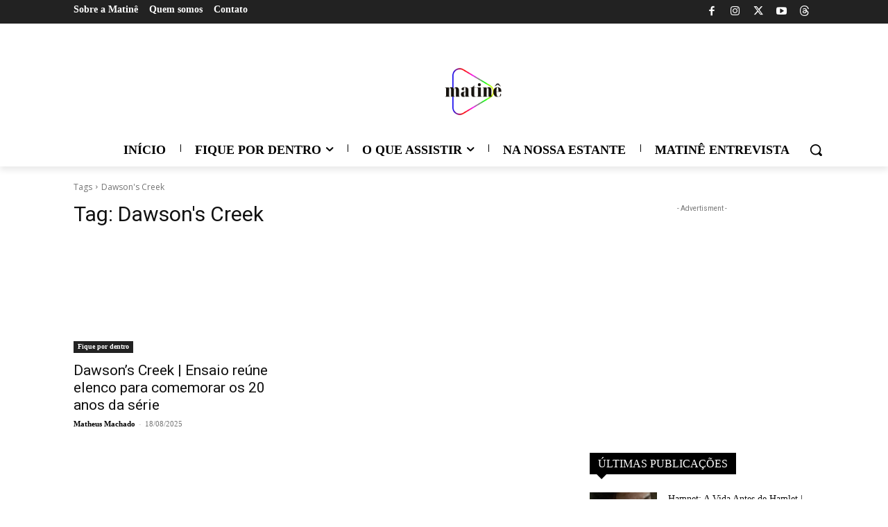

--- FILE ---
content_type: text/html; charset=utf-8
request_url: https://www.google.com/recaptcha/api2/aframe
body_size: 267
content:
<!DOCTYPE HTML><html><head><meta http-equiv="content-type" content="text/html; charset=UTF-8"></head><body><script nonce="dnuB3OGj2FnB_KETjLKWtg">/** Anti-fraud and anti-abuse applications only. See google.com/recaptcha */ try{var clients={'sodar':'https://pagead2.googlesyndication.com/pagead/sodar?'};window.addEventListener("message",function(a){try{if(a.source===window.parent){var b=JSON.parse(a.data);var c=clients[b['id']];if(c){var d=document.createElement('img');d.src=c+b['params']+'&rc='+(localStorage.getItem("rc::a")?sessionStorage.getItem("rc::b"):"");window.document.body.appendChild(d);sessionStorage.setItem("rc::e",parseInt(sessionStorage.getItem("rc::e")||0)+1);localStorage.setItem("rc::h",'1768870101371');}}}catch(b){}});window.parent.postMessage("_grecaptcha_ready", "*");}catch(b){}</script></body></html>